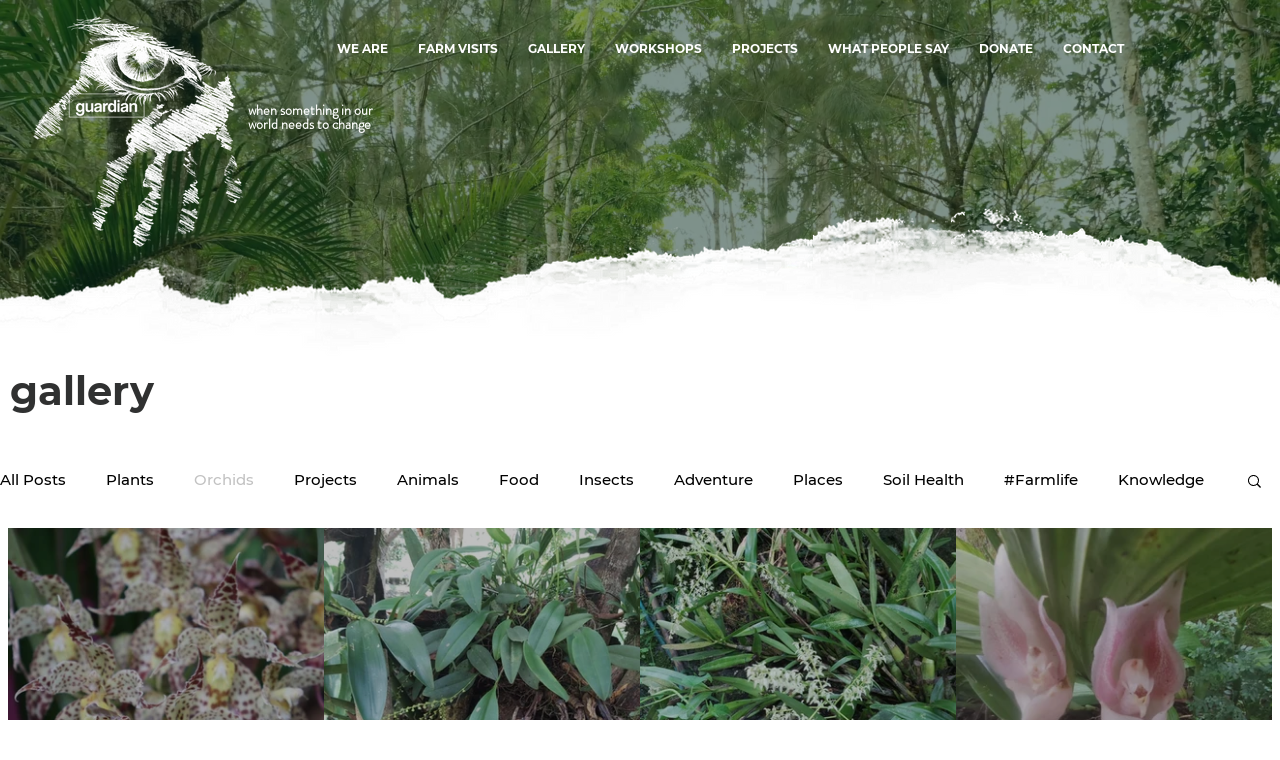

--- FILE ---
content_type: text/css; charset=utf-8
request_url: https://www.guardianfarm.org/_serverless/pro-gallery-css-v4-server/layoutCss?ver=2&id=pro-blog&items=0_4000_6000%7C0_1280_1280%7C0_1280_1280%7C0_960_1280%7C0_960_1280%7C0_1200_1600&container=528_1264_652_720&options=gallerySizeType:px%7CgallerySizePx:350%7CimageMargin:0%7CisRTL:false%7CgalleryLayout:2%7CtitlePlacement:SHOW_ON_HOVER%7CcubeRatio:1%7CcubeType:fill
body_size: -135
content:
#pro-gallery-pro-blog [data-hook="item-container"][data-idx="0"].gallery-item-container{opacity: 1 !important;display: block !important;transition: opacity .2s ease !important;top: 0px !important;left: 0px !important;right: auto !important;height: 316px !important;width: 316px !important;} #pro-gallery-pro-blog [data-hook="item-container"][data-idx="0"] .gallery-item-common-info-outer{height: 100% !important;} #pro-gallery-pro-blog [data-hook="item-container"][data-idx="0"] .gallery-item-common-info{height: 100% !important;width: 100% !important;} #pro-gallery-pro-blog [data-hook="item-container"][data-idx="0"] .gallery-item-wrapper{width: 316px !important;height: 316px !important;margin: 0 !important;} #pro-gallery-pro-blog [data-hook="item-container"][data-idx="0"] .gallery-item-content{width: 316px !important;height: 316px !important;margin: 0px 0px !important;opacity: 1 !important;} #pro-gallery-pro-blog [data-hook="item-container"][data-idx="0"] .gallery-item-hover{width: 316px !important;height: 316px !important;opacity: 1 !important;} #pro-gallery-pro-blog [data-hook="item-container"][data-idx="0"] .item-hover-flex-container{width: 316px !important;height: 316px !important;margin: 0px 0px !important;opacity: 1 !important;} #pro-gallery-pro-blog [data-hook="item-container"][data-idx="0"] .gallery-item-wrapper img{width: 100% !important;height: 100% !important;opacity: 1 !important;} #pro-gallery-pro-blog [data-hook="item-container"][data-idx="1"].gallery-item-container{opacity: 1 !important;display: block !important;transition: opacity .2s ease !important;top: 0px !important;left: 316px !important;right: auto !important;height: 316px !important;width: 316px !important;} #pro-gallery-pro-blog [data-hook="item-container"][data-idx="1"] .gallery-item-common-info-outer{height: 100% !important;} #pro-gallery-pro-blog [data-hook="item-container"][data-idx="1"] .gallery-item-common-info{height: 100% !important;width: 100% !important;} #pro-gallery-pro-blog [data-hook="item-container"][data-idx="1"] .gallery-item-wrapper{width: 316px !important;height: 316px !important;margin: 0 !important;} #pro-gallery-pro-blog [data-hook="item-container"][data-idx="1"] .gallery-item-content{width: 316px !important;height: 316px !important;margin: 0px 0px !important;opacity: 1 !important;} #pro-gallery-pro-blog [data-hook="item-container"][data-idx="1"] .gallery-item-hover{width: 316px !important;height: 316px !important;opacity: 1 !important;} #pro-gallery-pro-blog [data-hook="item-container"][data-idx="1"] .item-hover-flex-container{width: 316px !important;height: 316px !important;margin: 0px 0px !important;opacity: 1 !important;} #pro-gallery-pro-blog [data-hook="item-container"][data-idx="1"] .gallery-item-wrapper img{width: 100% !important;height: 100% !important;opacity: 1 !important;} #pro-gallery-pro-blog [data-hook="item-container"][data-idx="2"].gallery-item-container{opacity: 1 !important;display: block !important;transition: opacity .2s ease !important;top: 0px !important;left: 632px !important;right: auto !important;height: 316px !important;width: 316px !important;} #pro-gallery-pro-blog [data-hook="item-container"][data-idx="2"] .gallery-item-common-info-outer{height: 100% !important;} #pro-gallery-pro-blog [data-hook="item-container"][data-idx="2"] .gallery-item-common-info{height: 100% !important;width: 100% !important;} #pro-gallery-pro-blog [data-hook="item-container"][data-idx="2"] .gallery-item-wrapper{width: 316px !important;height: 316px !important;margin: 0 !important;} #pro-gallery-pro-blog [data-hook="item-container"][data-idx="2"] .gallery-item-content{width: 316px !important;height: 316px !important;margin: 0px 0px !important;opacity: 1 !important;} #pro-gallery-pro-blog [data-hook="item-container"][data-idx="2"] .gallery-item-hover{width: 316px !important;height: 316px !important;opacity: 1 !important;} #pro-gallery-pro-blog [data-hook="item-container"][data-idx="2"] .item-hover-flex-container{width: 316px !important;height: 316px !important;margin: 0px 0px !important;opacity: 1 !important;} #pro-gallery-pro-blog [data-hook="item-container"][data-idx="2"] .gallery-item-wrapper img{width: 100% !important;height: 100% !important;opacity: 1 !important;} #pro-gallery-pro-blog [data-hook="item-container"][data-idx="3"].gallery-item-container{opacity: 1 !important;display: block !important;transition: opacity .2s ease !important;top: 0px !important;left: 948px !important;right: auto !important;height: 316px !important;width: 316px !important;} #pro-gallery-pro-blog [data-hook="item-container"][data-idx="3"] .gallery-item-common-info-outer{height: 100% !important;} #pro-gallery-pro-blog [data-hook="item-container"][data-idx="3"] .gallery-item-common-info{height: 100% !important;width: 100% !important;} #pro-gallery-pro-blog [data-hook="item-container"][data-idx="3"] .gallery-item-wrapper{width: 316px !important;height: 316px !important;margin: 0 !important;} #pro-gallery-pro-blog [data-hook="item-container"][data-idx="3"] .gallery-item-content{width: 316px !important;height: 316px !important;margin: 0px 0px !important;opacity: 1 !important;} #pro-gallery-pro-blog [data-hook="item-container"][data-idx="3"] .gallery-item-hover{width: 316px !important;height: 316px !important;opacity: 1 !important;} #pro-gallery-pro-blog [data-hook="item-container"][data-idx="3"] .item-hover-flex-container{width: 316px !important;height: 316px !important;margin: 0px 0px !important;opacity: 1 !important;} #pro-gallery-pro-blog [data-hook="item-container"][data-idx="3"] .gallery-item-wrapper img{width: 100% !important;height: 100% !important;opacity: 1 !important;} #pro-gallery-pro-blog [data-hook="item-container"][data-idx="4"].gallery-item-container{opacity: 1 !important;display: block !important;transition: opacity .2s ease !important;top: 316px !important;left: 0px !important;right: auto !important;height: 316px !important;width: 316px !important;} #pro-gallery-pro-blog [data-hook="item-container"][data-idx="4"] .gallery-item-common-info-outer{height: 100% !important;} #pro-gallery-pro-blog [data-hook="item-container"][data-idx="4"] .gallery-item-common-info{height: 100% !important;width: 100% !important;} #pro-gallery-pro-blog [data-hook="item-container"][data-idx="4"] .gallery-item-wrapper{width: 316px !important;height: 316px !important;margin: 0 !important;} #pro-gallery-pro-blog [data-hook="item-container"][data-idx="4"] .gallery-item-content{width: 316px !important;height: 316px !important;margin: 0px 0px !important;opacity: 1 !important;} #pro-gallery-pro-blog [data-hook="item-container"][data-idx="4"] .gallery-item-hover{width: 316px !important;height: 316px !important;opacity: 1 !important;} #pro-gallery-pro-blog [data-hook="item-container"][data-idx="4"] .item-hover-flex-container{width: 316px !important;height: 316px !important;margin: 0px 0px !important;opacity: 1 !important;} #pro-gallery-pro-blog [data-hook="item-container"][data-idx="4"] .gallery-item-wrapper img{width: 100% !important;height: 100% !important;opacity: 1 !important;} #pro-gallery-pro-blog [data-hook="item-container"][data-idx="5"]{display: none !important;} #pro-gallery-pro-blog .pro-gallery-prerender{height:632px !important;}#pro-gallery-pro-blog {height:632px !important; width:1264px !important;}#pro-gallery-pro-blog .pro-gallery-margin-container {height:632px !important;}#pro-gallery-pro-blog .pro-gallery {height:632px !important; width:1264px !important;}#pro-gallery-pro-blog .pro-gallery-parent-container {height:632px !important; width:1264px !important;}